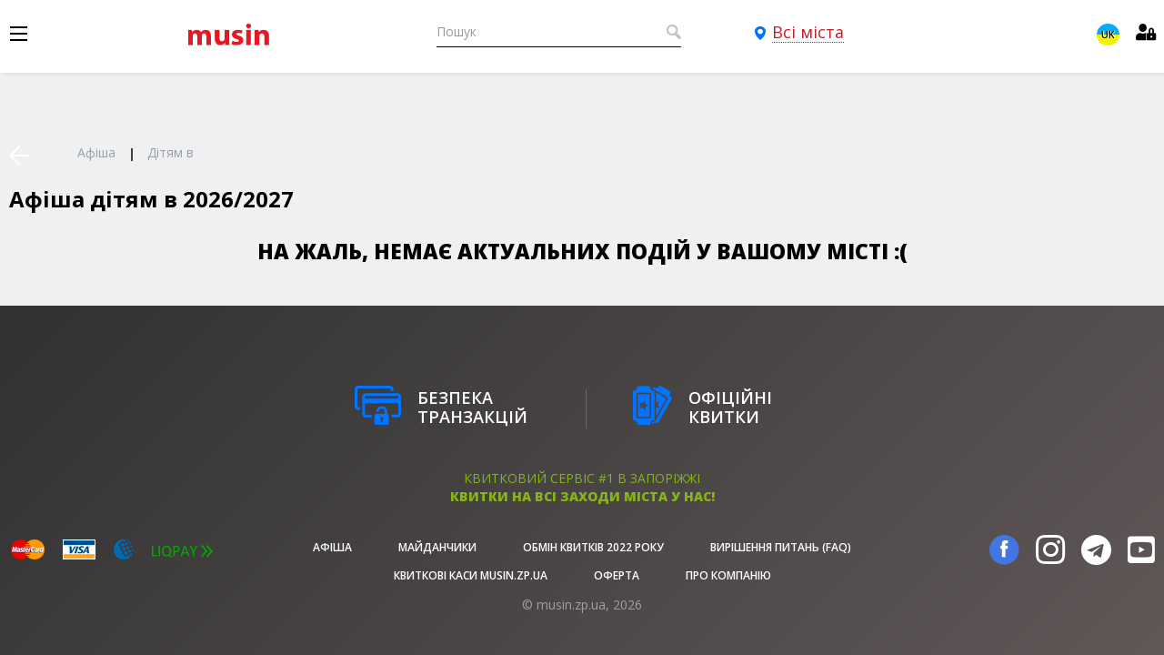

--- FILE ---
content_type: text/html; charset=utf-8
request_url: https://musin.zp.ua/chernovtsy/child
body_size: 4744
content:
<!DOCTYPE html>
<html dir="ltr" lang="">

<head>
    <meta charset="utf-8">
    <meta http-equiv="x-ua-compatible" content="ie=edge">
    <title>Афіша дітям в  2026/2027: Квитки на дітям</title>
    <base href="https://musin.zp.ua/" />

    <!--hreflang-->
    <link rel="alternate" href="https://musin.zp.ua/ru/chernovtsy/child" hreflang="ru" />
    <meta property="og:site_name" content="musin.zp.ua"/>
        <meta property="og:title" content="Афіша дітям в  2026/2027: Квитки на дітям"/>
    <meta name="og:title" content="Афіша дітям в  2026/2027: Квитки на дітям"/>
    <meta property="og:type" content="activity"/>
    <meta name="og:type" content="activity"/>
            <meta property="og:image" content="https://musin.zp.ua/image/catalog/52553632_PartnerLogoBlack_637250490193287112.png"/>
        <meta name="og:image" content="https://musin.zp.ua/image/catalog/52553632_PartnerLogoBlack_637250490193287112.png"/>
        <link href="https://musin.zp.ua/image/catalog/52553632_PartnerLogoBlack_637250490193287112.png" rel="image_src"/>
        
    <link rel="icon" href="/image/icon-57.png" type="image/png"/>
    <link rel="apple-touch-icon" href="/image/icon-57.png"/>
    <link rel="apple-touch-icon" sizes="72x72" href="/image/icon-72.png"/>
    <link rel="apple-touch-icon" sizes="114x114" href="/image/icon-114.png"/>
    <link rel="apple-touch-icon" sizes="144x144" href="/image/icon-144.png"/>
    <link rel="apple-touch-icon" sizes="210x210" href="/image/icon-210.png"/>

            <meta name="description" content="Афіша дітям в  2026/2027: замовлення і покупка квитків онлайн ✌ Офіційні квитки в Запоріжжі ⭐ Безпечна онлайн купівля 👍" />
        <meta property="og:description" content="Афіша дітям в  2026/2027: замовлення і покупка квитків онлайн ✌ Офіційні квитки в Запоріжжі ⭐ Безпечна онлайн купівля 👍"/>
        <meta name="og:description" content="Афіша дітям в  2026/2027: замовлення і покупка квитків онлайн ✌ Офіційні квитки в Запоріжжі ⭐ Безпечна онлайн купівля 👍"/>
            <meta name="viewport" content="width=device-width">
    <meta name="format-detection" content="telephone=no">
        <link rel="stylesheet" href="catalog/view/theme/digitalticket/css/widgets.css">
    <link rel="stylesheet" href="catalog/view/javascript/swiper/swiper.min.css">
    <link rel="stylesheet" href="catalog/view/javascript/sweetalert2/sweetalert2.min.css">
    <link rel="stylesheet" href="catalog/view/javascript/daterangepicker/daterangepicker.css" />
    <link rel="stylesheet" href="catalog/view/theme/digitalticket/css/main.css?1641957363">

    <link href='https://fonts.googleapis.com/css?family=Open+Sans:400,600,700,800&subset=latin,cyrillic' rel='stylesheet' type='text/css'>
    <link rel="stylesheet" href="/catalog/view/javascript/font-awesome/css/all.min.css">

    
            <link href="https://musin.zp.ua/image/catalog/icon-57.png" rel="icon" />
    			<!-- Google Tag Manager -->
<script>(function(w,d,s,l,i){w[l]=w[l]||[];w[l].push({'gtm.start':
new Date().getTime(),event:'gtm.js'});var f=d.getElementsByTagName(s)[0],
j=d.createElement(s),dl=l!='dataLayer'?'&l='+l:'';j.async=true;j.src=
'https://www.googletagmanager.com/gtm.js?id='+i+dl;f.parentNode.insertBefore(j,f);
})(window,document,'script','dataLayer','GTM-KQLQ84');</script>
<!-- End Google Tag Manager -->	    <script src="catalog/view/theme/digitalticket/js/jquery-3.1.1.min.js"></script>

    <script async src="https://pagead2.googlesyndication.com/pagead/js/adsbygoogle.js?client=ca-pub-7065613064216749" crossorigin="anonymous"></script>
</head>

<body class="product-category-3">
	<!-- Google Tag Manager (noscript) -->
<noscript><iframe src="https://www.googletagmanager.com/ns.html?id=GTM-KQLQ84"
height="0" width="0" style="display:none;visibility:hidden"></iframe></noscript>
<!-- End Google Tag Manager (noscript) --><!-- wrapper -->
<div class="wrapper">
    <!-- header-fixed -->
    <div class="header-fixed">
        <!-- header -->
        <div class="header" role="banner">
            <div class="container">
                <a href="#" class="header-nav-link"></a>
                <nav id="nav" class="nav" role="navigation">
                    <div class="box">
                        <div class="m01">
                            <ul class="lang-list">
                                                                <li class=""><a href="https://musin.zp.ua/ru/chernovtsy/child">ru</a></li>
                                                                <li class="active"><a href="https://musin.zp.ua/chernovtsy/child">uk</a></li>
                                                            </ul>
                        </div>
                        <div class="m02">
                            <h3>Фільтр</h3>
                                                                                </div>
                        <div class="m1">
                            <h3>Сервіси</h3>
                            <ul class="nav-list">
                                <li><a href="https://musin.zp.ua/ticket-offices/">Квиткові каси musin.zp.ua</a></li>
                                <li><a href="https://musin.zp.ua/halls/">Майданчики</a></li>
                                <li><a href="https://musin.zp.ua/faq/">Вирішення питань (FAQ)</a></li>
                                <li><a href="https://musin.zp.ua/giftcard/">Подарункові сертифікати</a></li>
                                <li><a href="https://musin.zp.ua/event/">Повернення коштів за квитки 2022 року під час воєнного стану </a></li>
                                <li><a href="https://musin.frontmanager.com.ua/ClientLogin.aspx?__uid=Ta5JH9pMr3Hua66w8o6Wrw" target="_blank">Особистий кабінет</a></li>
                                <li><a href=""></a></li>
                                <li><a href=""></a></li>
                            </ul>
                        </div>
                        <div class="m2">
                            <h3>Контакти</h3>
                            <ul class="nav-list">
                                <li class="social">
                                    <a href="https://www.facebook.com/musin.zp.ua/"><i class="fab fa-facebook-f"></i></a>                                    <a href="https://www.youtube.com/channel/UC9qhChyED9U_Snq1opsNMIg"><i class="fab fa-youtube"></i></a> 
                                    <a href="https://www.instagram.com/musin.zp/"><i class="fab fa-instagram"></i></a> 
                                    <a href="https://t.me/musinuabot"><i class="fab fa-telegram"></i></a> 
                                                                    </li><!--
                                <li><a href="tel:+380617010107"><i class="fa fa-phone-alt"></i> +38 (061) 701-0-107</a></li>
                                <li><a href="tel:+380997010107"><img src="/image/catalog/icon-mts.png"> +38 (099) 701-0-107</a></li>
                                <li><a href="tel:+380937010107"><img src="/image/catalog/icon-life.png"> +38 (093) 701-0-107</a></li>
                                <li><a href="tel:+380987010107"><img src="/image/catalog/icon-ks.png"> +38 (098) 701-0-107</a></li>-->
                            </ul>
                        </div>
                        <div class="m3">
                            <h3>Про нас</h3>
                            <ul class="nav-list">
                                <li><a href="https://musin.zp.ua/information/">Про Компанію</a></li>
                                <li><a href="https://musin.zp.ua/index.php?route=information/information&amp;information_id=5&amp;lang=">Оферта</a></li>
                                <li><a href=""></a></li>
                            </ul>
                        </div>
                        <div class="m4">
                            <ul class="nav-list">
                                <li><span>Пн-Пт: 10:00-18:30, Вих: 11:00-18:30</span></li>
                                <li><span class="light">Є питання, побажання, зауваження або хочете нас похвалити?</span></li>
                                <li style="margin-top: 10px;"><a href="mailto:support@musin.zp.ua"><i class="fa fa-envelope"></i> Напишіть нам</a></li>
                            </ul>
                        </div>
                    </div>
                </nav>

                <div class="logo"><a href="https://musin.zp.ua/"><img src="https://musin.zp.ua/image/catalog/52553632_PartnerLogoBlack_637250490193287112.png" /></a></div>
                <div class="header-center">
                    <div class="header-search">
    <form action="search" id="brief_search" onsubmit="$('#brief_search_field').focus();return false;"> <input type="text" value="" name="search" id="brief_search_field" autocomplete="off" placeholder="Пошук" /> <input type="submit" value="" /> </form>
    <div class="autocomplete-drop"></div>
</div>                    <div class="drop-holder-town drop-holder">
    <div class="drop-holder-town__inner"> <a href="#" class="drop-link-town drop-link"><span>Всі міста</span></a>
        <a href="#" class="header-search-link"></a>
    </div>
    <div class="drop-town drop">
        <div class="drop-town__pretitle">Ви живете в місті</div>
        <div class="drop-town__title">Дніпро?</div>
        <div class="drop-town__buttons">
            <div class="drop-town__buttons-columns">
                <div class="col-sm-50"> <a href="#" class="btn-blue-border js-drops-close js-region-open">немає</a> </div>
                <div class="col-sm-50"> <a href="/dnepr/child/" class="btn-blue js-drops-close">так</a> </div>
            </div>
        </div>
        <div class="drop__arrow"></div>
    </div>
</div>
<div class="drop-region">
    <div class="drop-region__top"> <span class="drop-region__current-title">Вибрати місто:</span> <span class="drop-region__current-value"></span> </div>
    <div class="drop-region__regions">
        <div class="scrollpane-vertical">
            <div class="drop-region-columns">
                <div class="col-md-33 col-sm-100">
                    <ul class="drop-region-places-list">
                                                        <li>
                                    <a href="/dnepr/child/">Дніпро</a>
                                </li>
                                                    </ul>
                </div>
                                <div class="col-md-33 col-sm-100">
                    <ul class="drop-region-places-list">
                                            </ul>
                </div>
                                            </div>
        </div>
    </div>
    <div class="drop-region__towns">
        <div class="scrollpane-vertical">
            <div class="drop-region-columns">
                <div class="col-md-33 col-sm-100">
                    <ul class="drop-region-places-list"></ul>
                </div>
                <div class="col-md-33 col-sm-100">
                    <ul class="drop-region-places-list"></ul>
                </div>
                <div class="col-md-33 col-sm-100">
                    <ul class="drop-region-places-list"></ul>
                </div>
            </div>
        </div>
    </div>
</div>                </div>
                <div class="drop-holder-cabinet drop-holder">
  <div class="drop-holder-cabinet__inner">
    <a href="https://musin.frontmanager.com.ua/ClientLogin.aspx?__uid=Ta5JH9pMr3Hua66w8o6Wrw" target="_blank" class="drop-link-cabinet- drop-link-">
      <span><i class="fa fa-user-lock"></i></span>
    </a>      
  </div>
  <!-- <div class="drop-cabinet drop">
    <ul>
      <li><a href="https://musin.frontmanager.com.ua/ClientLogin.aspx?__uid=Ta5JH9pMr3Hua66w8o6Wrw" target="_blank"><img src="image/catalog/icon-72.png" alt="Особистий кабінет" title="Особистий кабінет" />&nbsp;Особистий кабінет</a></li>
    </ul>
    <div class="drop__arrow"></div>
  </div> -->
</div>                <div class="drop-holder-language drop-holder">
  <div class="drop-holder-language__inner">
    <a href="#" class="drop-link-language drop-link">
      <span class="flag flag-uk">uk</span>
    </a>      
  </div>
  <div class="drop-language drop">
    <ul class="">
            <li><a href="https://musin.zp.ua/ru/chernovtsy/child">Russian</a></li>
            <li><a href="https://musin.zp.ua/chernovtsy/child">Українська</a></li>
          </ul>
    <div class="drop__arrow"></div>
  </div>
</div>

            </div>
        </div>
                <!-- header end -->
                    	        </div>
    <!-- header-fixed -->
<div class="content content--index-results" role="main">

    <!-- breadcrumbs -->
    <div class="breadcrumbs inverted" style="padding-top:0;">
        <div class="container">
            <a href="javascript:history.back(-1);" class="breadcrumbs-back-link"></a>
            <ul class="breadcrumbs-list" itemscope itemtype="http://schema.org/BreadcrumbList">
                                    <li itemprop="itemListElement" itemscope itemtype="http://schema.org/ListItem"><a href="https://musin.zp.ua/chernovtsy/chernovtsy" itemprop="item"><span itemprop="name">Афіша </span></a>
                        <meta itemprop="position" content="0" />
                    </li>
                                    <li itemprop="itemListElement" itemscope itemtype="http://schema.org/ListItem"><a href="https://musin.zp.ua/chernovtsy/child" itemprop="item"><span itemprop="name">Дітям в </span></a>
                        <meta itemprop="position" content="1" />
                    </li>
                            </ul>
        </div>
    </div>
    <!-- breadcrumbs end -->

            <div class="container">
            <h1 class="filter">Афіша дітям в  2026/2027</h1>            <div class="block-title" style="text-align: center">
                На жаль, немає актуальних подій у Вашому місті :(            </div>
        </div>
        </div>


<!-- footer -->
<footer class="footer" role="contentinfo">
    <!-- container -->
    <div class="container">
        <div class="footer__top">
            <div class="footer__desc"></div>
            <div class="footer__features">
                <ul class="footer__features-list">
                    <li>
                        <div class="footer-feature">
                            <div class="footer-feature__image"> <span class="icon-feature1"></span> </div>
                            <div class="footer-feature__title">безпека <br />транзакцій</div>
                        </div>
                    </li>
                    <li>
                        <div class="footer-feature">
                            <div class="footer-feature__image"> <span class="icon-feature2"></span> </div>
                            <div class="footer-feature__title">Офіційні<br /> квитки</div>
                        </div>
                    </li>
                </ul>
            </div>
            <div class="footer__phones">
                <div class="footer__phones-title">Квитковий сервіс #1 в Запоріжжі</div>
                <div class="footer__phones-title" style="font-weight:900">квитки на всі заходи міста у нас!</div>
                <!-- <div class="footer__phones-phone">061 701 0 107</div> -->
            </div>
        </div>
        <div class="footer__bottom">
            <div class="footer__bottom-middle">
                <ul class="footer-menu-list">
                                                    <li><a href="/">афіша</a></li>
                                                                    <li><a href="https://musin.zp.ua/halls/">Майданчики</a></li>
                                                                    <li><a href="https://musin.zp.ua/ticket-2022 /">Обмін квитків 2022 року</a></li>
                                                                    <li><a href="https://musin.zp.ua/faq/">Вирішення питань (FAQ)</a></li>
                                                                    <li><a href="https://musin.zp.ua/ticket-offices/">Квиткові каси musin.zp.ua</a></li>
                                                                    <li><a href="https://musin.zp.ua/index.php?route=information/information&amp;information_id=5&amp;lang=">Оферта</a></li>
                                                                    <li><a href="https://musin.zp.ua/information/">Про Компанію</a></li>
                                                                    </ul>
                <div class="copyright">&copy; musin.zp.ua, 2026</div>
            </div>
            <div class="footer__bottom-left">
                <ul class="payments-list">
                    <li><img src="catalog/view/theme/digitalticket/pic/payments/payment-01.png" alt="" /></li>
                    <li><img src="catalog/view/theme/digitalticket/pic/payments/payment-02.png" alt="" /></li>
                    <li><img src="catalog/view/theme/digitalticket/pic/payments/payment-03.png" alt="" /></li>
                    <li><img src="catalog/view/theme/digitalticket/pic/payments/payment-04.png" alt="" /></li>
                </ul>
            </div>
                        <div class="footer__bottom-right">
                <ul class="social-list">
                    <li>
                        <a href="https://www.facebook.com/musin.zp.ua/" class="soc-fb"></a>
                    </li>	                                    <li><a href="https://www.instagram.com/musin.zp/" class="soc-inst"><i class="fab fa-instagram" style="font-size: 37px; color: white; line-height: 25px;"></i></a></li>
                    <li><a href="https://t.me/musinuabot" class="soc-tel"><i class="fab fa-telegram" style="font-size: 34px; color: white; line-height: 25px;"></i></a></li>
                    <li><a href="https://www.youtube.com/channel/UC9qhChyED9U_Snq1opsNMIg" class="soc-yout"><i class="fab fa-youtube-square" style="font-size: 34px; color: white; line-height: 25px;"></i></a></li>
                </ul>
            </div>
                    </div>
    </div>
    <!-- container end -->
</footer>
<!-- footer END -->
</div>
<!-- wrapper END -->
<div class="mobile-res"></div>
<div class="tablet-res"></div>
<!-- Scripts load -->
<!--DIG-680-->
<script>
    if (typeof(translations)=="undefined") var translations = {};
    translations.jscript_text_region='Область:';
    translations.jscript_text_region_choose='Вибрати область:';
    translations.jscript_text_buying='Купівля';
    translations.jscript_text_buying         ='Купівля';
    translations.jscript_text_pieces         ='шт.';
    translations.jscript_text_buy      	     ='Купити';
    translations.jscript_text_continue       ='Продовжити';
    translations.jscript_text_new_order      ='новий замовлення';
    translations.jscript_text_ticket         ='квиток';
    translations.jscript_text_ticket_ending_1='ов';
    translations.jscript_text_ticket_ending_2='а';
    translations.jscript_text_ticket_ending_3='про';
    translations.jscript_text_ticket_ending_4='а';
    translations.text_tickets='Купити';
    translations.error_email_exists='Помилка: цей E-Mail адреса вже зареєстрований!',
    translations.text_sent='Підписка оформлена'
</script>
<script src="catalog/view/javascript/modernizr-custom.js?1"></script>
<script src="catalog/view/theme/digitalticket/js/widgets.js?new3"></script>
<script src="catalog/view/javascript/swiper/swiper.min.js?1"></script>
<script src="catalog/view/javascript/sweetalert2/sweetalert2.min.js?1"></script>
<script src="catalog/view/javascript/daterangepicker/moment.min.js"></script>
<script src="catalog/view/javascript/daterangepicker/daterangepicker.min.js"></script>
<!-- <script src="catalog/view/theme/digitalticket/js/cart.v2.js?"></script> -->
<script src="catalog/view/theme/digitalticket/js/functions.js?1595898372"></script>
</body>

</html>

--- FILE ---
content_type: text/html; charset=utf-8
request_url: https://www.google.com/recaptcha/api2/aframe
body_size: 266
content:
<!DOCTYPE HTML><html><head><meta http-equiv="content-type" content="text/html; charset=UTF-8"></head><body><script nonce="0cVN7_m_zIQ1cQdYJilcDg">/** Anti-fraud and anti-abuse applications only. See google.com/recaptcha */ try{var clients={'sodar':'https://pagead2.googlesyndication.com/pagead/sodar?'};window.addEventListener("message",function(a){try{if(a.source===window.parent){var b=JSON.parse(a.data);var c=clients[b['id']];if(c){var d=document.createElement('img');d.src=c+b['params']+'&rc='+(localStorage.getItem("rc::a")?sessionStorage.getItem("rc::b"):"");window.document.body.appendChild(d);sessionStorage.setItem("rc::e",parseInt(sessionStorage.getItem("rc::e")||0)+1);localStorage.setItem("rc::h",'1768422619863');}}}catch(b){}});window.parent.postMessage("_grecaptcha_ready", "*");}catch(b){}</script></body></html>

--- FILE ---
content_type: text/plain
request_url: https://www.google-analytics.com/j/collect?v=1&_v=j102&a=1637743692&t=pageview&_s=1&dl=https%3A%2F%2Fmusin.zp.ua%2Fchernovtsy%2Fchild&ul=en-us%40posix&dt=%D0%90%D1%84%D1%96%D1%88%D0%B0%20%D0%B4%D1%96%D1%82%D1%8F%D0%BC%20%D0%B2%202026%2F2027%3A%20%D0%9A%D0%B2%D0%B8%D1%82%D0%BA%D0%B8%20%D0%BD%D0%B0%20%D0%B4%D1%96%D1%82%D1%8F%D0%BC&sr=1280x720&vp=1280x720&_u=YGBAgAABAAAAAC~&jid=1950171457&gjid=122084554&cid=1137044806.1768422619&tid=UA-69998537-1&_gid=1470849271.1768422619&_slc=1&gtm=45He61d0n71KQLQ84v71886626za200zd71886626&gcd=13l3l3l3l1l1&dma=0&tag_exp=103116026~103200004~104527907~104528500~104684208~104684211~105391252~115616985~115938465~115938468~115985660~117041588&z=1998621637
body_size: -449
content:
2,cG-RX2PNH4X53